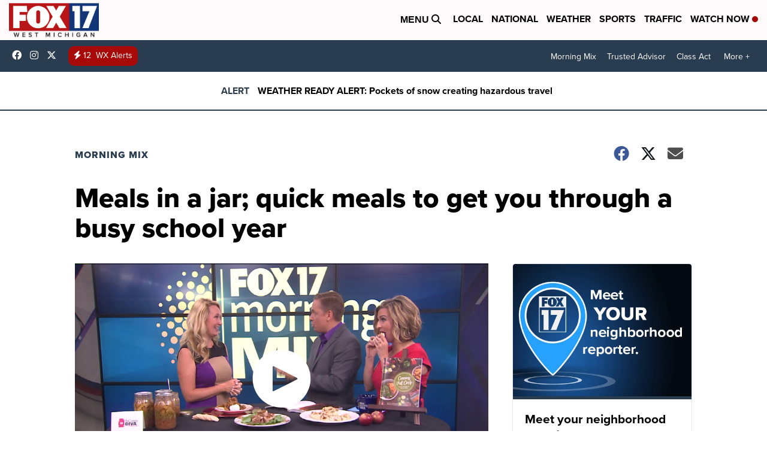

--- FILE ---
content_type: application/javascript; charset=utf-8
request_url: https://fundingchoicesmessages.google.com/f/AGSKWxUtY3sz0s-lq5-WyMCLJ4JJ2zb2C89z7mx_axzMgXta6WFepm_h7VruYwM-iYqUvfFpvd-gF6JZm3lhklVEEhVB_gj8eoONQdGNZZKYV1wVd-IAfu_HAbL-cfLG2xJozWObm9lCUWxwaOv_MEuxd4wUDcCXiRADvvIOnQEz-S7OtXUYXozAVi3SXm54/_/spcjs.php/960_60__120_x_600._ad_right_/bnr_ad_
body_size: -1290
content:
window['19287e5a-4e70-4e9d-8317-52fd2e08d03f'] = true;